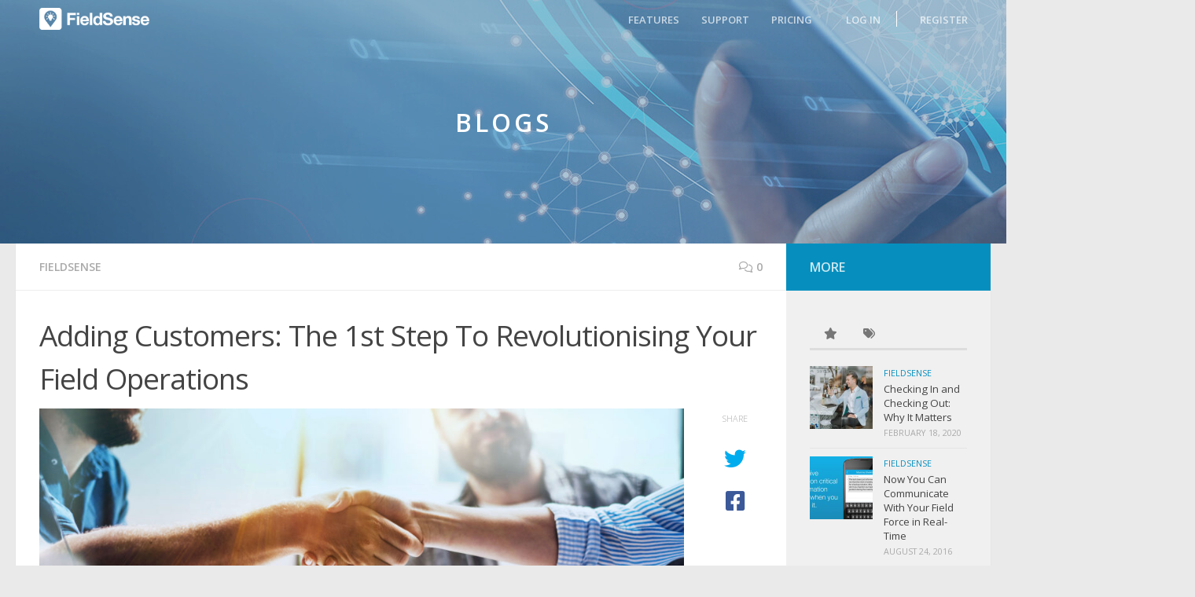

--- FILE ---
content_type: text/html; charset=UTF-8
request_url: https://www.fieldsense.in/blog/adding-customers-the-1st-step-to-revolutionising-your-field-operations/
body_size: 19613
content:
<!DOCTYPE html>
<html class="no-js" lang="en-US">
<head>
  <meta charset="UTF-8">
  <meta name="viewport" content="width=device-width, initial-scale=1.0">
  <link rel="icon" type="image/png" sizes="32x32" href="https://www.fieldsense.in/img/favicon.png" alt="Favicon icon" />
  <link rel="profile" href="https://gmpg.org/xfn/11" />
  <link rel="pingback" href="https://blog.fieldsense.in/xmlrpc.php">
<!-- Google Tag Manager -->
  <script>
    (function (w, d, s, l, i) {
      w[l] = w[l] || [];
      w[l].push({
        'gtm.start': new Date().getTime(),
        event: 'gtm.js',
      });
      var f = d.getElementsByTagName(s)[0],
        j = d.createElement(s),
        dl = l != 'dataLayer' ? '&l=' + l : '';
      j.async = true;
      j.src = 'https://www.googletagmanager.com/gtm.js?id=' + i + dl;
      f.parentNode.insertBefore(j, f);
    })(window, document, 'script', 'dataLayer', 'GTM-TQRKLBQ');
  </script>
  <!-- End Google Tag Manager -->
  <meta name='robots' content='index, follow, max-image-preview:large, max-snippet:-1, max-video-preview:-1' />
<script>document.documentElement.className = document.documentElement.className.replace("no-js","js");</script>

	<!-- This site is optimized with the Yoast SEO plugin v23.4 - https://yoast.com/wordpress/plugins/seo/ -->
	<title>Adding Customers: The 1st Step To Revolutionising Your Field Operations</title>
	<meta name="description" content="Discover how adding customers can transform your field operations. Learn strategies to enhance efficiency and drive growth in your business today." />
	<link rel="canonical" href="https://www.fieldsense.in/blog/adding-customers-the-1st-step-to-revolutionising-your-field-operations/" />
	<meta property="og:locale" content="en_US" />
	<meta property="og:type" content="article" />
	<meta property="og:title" content="Adding Customers: The 1st Step To Revolutionising Your Field Operations" />
	<meta property="og:description" content="Discover how adding customers can transform your field operations. Learn strategies to enhance efficiency and drive growth in your business today." />
	<meta property="og:url" content="https://www.fieldsense.in/blog/adding-customers-the-1st-step-to-revolutionising-your-field-operations/" />
	<meta property="og:site_name" content="FieldSense | Blogs" />
	<meta property="article:published_time" content="2020-03-20T05:48:22+00:00" />
	<meta property="article:modified_time" content="2024-09-18T06:22:25+00:00" />
	<meta property="og:image" content="https://blog.fieldsense.in/wp-content/uploads/Blog-Image-1-1.jpg" />
	<meta property="og:image:width" content="2291" />
	<meta property="og:image:height" content="1042" />
	<meta property="og:image:type" content="image/jpeg" />
	<meta name="author" content="admin" />
	<meta name="twitter:card" content="summary_large_image" />
	<meta name="twitter:label1" content="Written by" />
	<meta name="twitter:data1" content="admin" />
	<meta name="twitter:label2" content="Est. reading time" />
	<meta name="twitter:data2" content="3 minutes" />
	<script type="application/ld+json" class="yoast-schema-graph">{"@context":"https://schema.org","@graph":[{"@type":"Article","@id":"https://www.fieldsense.in/blog/adding-customers-the-1st-step-to-revolutionising-your-field-operations/#article","isPartOf":{"@id":"https://www.fieldsense.in/blog/adding-customers-the-1st-step-to-revolutionising-your-field-operations/"},"author":{"name":"admin","@id":"https://www.fieldsense.in/blog/#/schema/person/25032b2fd59c45604fb1041ddca9ef68"},"headline":"Adding Customers: The 1st Step To Revolutionising Your Field Operations","datePublished":"2020-03-20T05:48:22+00:00","dateModified":"2024-09-18T06:22:25+00:00","mainEntityOfPage":{"@id":"https://www.fieldsense.in/blog/adding-customers-the-1st-step-to-revolutionising-your-field-operations/"},"wordCount":372,"commentCount":0,"publisher":{"@id":"https://www.fieldsense.in/blog/#organization"},"image":{"@id":"https://www.fieldsense.in/blog/adding-customers-the-1st-step-to-revolutionising-your-field-operations/#primaryimage"},"thumbnailUrl":"https://blog.fieldsense.in/wp-content/uploads/Blog-Image-1-1.jpg","articleSection":["FieldSense"],"inLanguage":"en-US","potentialAction":[{"@type":"CommentAction","name":"Comment","target":["https://www.fieldsense.in/blog/adding-customers-the-1st-step-to-revolutionising-your-field-operations/#respond"]}]},{"@type":"WebPage","@id":"https://www.fieldsense.in/blog/adding-customers-the-1st-step-to-revolutionising-your-field-operations/","url":"https://www.fieldsense.in/blog/adding-customers-the-1st-step-to-revolutionising-your-field-operations/","name":"Adding Customers: The 1st Step To Revolutionising Your Field Operations","isPartOf":{"@id":"https://www.fieldsense.in/blog/#website"},"primaryImageOfPage":{"@id":"https://www.fieldsense.in/blog/adding-customers-the-1st-step-to-revolutionising-your-field-operations/#primaryimage"},"image":{"@id":"https://www.fieldsense.in/blog/adding-customers-the-1st-step-to-revolutionising-your-field-operations/#primaryimage"},"thumbnailUrl":"https://blog.fieldsense.in/wp-content/uploads/Blog-Image-1-1.jpg","datePublished":"2020-03-20T05:48:22+00:00","dateModified":"2024-09-18T06:22:25+00:00","description":"Discover how adding customers can transform your field operations. Learn strategies to enhance efficiency and drive growth in your business today.","breadcrumb":{"@id":"https://www.fieldsense.in/blog/adding-customers-the-1st-step-to-revolutionising-your-field-operations/#breadcrumb"},"inLanguage":"en-US","potentialAction":[{"@type":"ReadAction","target":["https://www.fieldsense.in/blog/adding-customers-the-1st-step-to-revolutionising-your-field-operations/"]}]},{"@type":"ImageObject","inLanguage":"en-US","@id":"https://www.fieldsense.in/blog/adding-customers-the-1st-step-to-revolutionising-your-field-operations/#primaryimage","url":"https://blog.fieldsense.in/wp-content/uploads/Blog-Image-1-1.jpg","contentUrl":"https://blog.fieldsense.in/wp-content/uploads/Blog-Image-1-1.jpg","width":2291,"height":1042},{"@type":"BreadcrumbList","@id":"https://www.fieldsense.in/blog/adding-customers-the-1st-step-to-revolutionising-your-field-operations/#breadcrumb","itemListElement":[{"@type":"ListItem","position":1,"name":"Home","item":"https://www.fieldsense.in/blog/"},{"@type":"ListItem","position":2,"name":"Adding Customers: The 1st Step To Revolutionising Your Field Operations"}]},{"@type":"WebSite","@id":"https://www.fieldsense.in/blog/#website","url":"https://www.fieldsense.in/blog/","name":"FieldSense | Blogs","description":"","publisher":{"@id":"https://www.fieldsense.in/blog/#organization"},"potentialAction":[{"@type":"SearchAction","target":{"@type":"EntryPoint","urlTemplate":"https://www.fieldsense.in/blog/?s={search_term_string}"},"query-input":{"@type":"PropertyValueSpecification","valueRequired":true,"valueName":"search_term_string"}}],"inLanguage":"en-US"},{"@type":"Organization","@id":"https://www.fieldsense.in/blog/#organization","name":"FieldSense | Blogs","url":"https://www.fieldsense.in/blog/","logo":{"@type":"ImageObject","inLanguage":"en-US","@id":"https://www.fieldsense.in/blog/#/schema/logo/image/","url":"https://blog.fieldsense.in/wp-content/uploads/logo.png","contentUrl":"https://blog.fieldsense.in/wp-content/uploads/logo.png","width":200,"height":40,"caption":"FieldSense | Blogs"},"image":{"@id":"https://www.fieldsense.in/blog/#/schema/logo/image/"}},{"@type":"Person","@id":"https://www.fieldsense.in/blog/#/schema/person/25032b2fd59c45604fb1041ddca9ef68","name":"admin","image":{"@type":"ImageObject","inLanguage":"en-US","@id":"https://www.fieldsense.in/blog/#/schema/person/image/","url":"https://secure.gravatar.com/avatar/d421700ecaf5fa9e2446f7cbc5627708?s=96&d=mm&r=g","contentUrl":"https://secure.gravatar.com/avatar/d421700ecaf5fa9e2446f7cbc5627708?s=96&d=mm&r=g","caption":"admin"},"url":"https://www.fieldsense.in/blog/author/admin/"}]}</script>
	<!-- / Yoast SEO plugin. -->


<link rel='dns-prefetch' href='//use.fontawesome.com' />
<link rel="alternate" type="application/rss+xml" title="FieldSense | Blogs &raquo; Feed" href="https://www.fieldsense.in/blog/feed/" />
<link rel="alternate" type="application/rss+xml" title="FieldSense | Blogs &raquo; Comments Feed" href="https://www.fieldsense.in/blog/comments/feed/" />
<link id="hu-user-gfont" href="//fonts.googleapis.com/css?family=Open+Sans:400,400italic,300italic,300,600&subset=latin,latin-ext" rel="stylesheet" type="text/css"><link rel="alternate" type="application/rss+xml" title="FieldSense | Blogs &raquo; Adding Customers: The 1st Step To Revolutionising Your Field Operations Comments Feed" href="https://www.fieldsense.in/blog/adding-customers-the-1st-step-to-revolutionising-your-field-operations/feed/" />
<script>
window._wpemojiSettings = {"baseUrl":"https:\/\/s.w.org\/images\/core\/emoji\/15.0.3\/72x72\/","ext":".png","svgUrl":"https:\/\/s.w.org\/images\/core\/emoji\/15.0.3\/svg\/","svgExt":".svg","source":{"concatemoji":"https:\/\/blog.fieldsense.in\/wp-includes\/js\/wp-emoji-release.min.js?ver=6.6.2"}};
/*! This file is auto-generated */
!function(i,n){var o,s,e;function c(e){try{var t={supportTests:e,timestamp:(new Date).valueOf()};sessionStorage.setItem(o,JSON.stringify(t))}catch(e){}}function p(e,t,n){e.clearRect(0,0,e.canvas.width,e.canvas.height),e.fillText(t,0,0);var t=new Uint32Array(e.getImageData(0,0,e.canvas.width,e.canvas.height).data),r=(e.clearRect(0,0,e.canvas.width,e.canvas.height),e.fillText(n,0,0),new Uint32Array(e.getImageData(0,0,e.canvas.width,e.canvas.height).data));return t.every(function(e,t){return e===r[t]})}function u(e,t,n){switch(t){case"flag":return n(e,"\ud83c\udff3\ufe0f\u200d\u26a7\ufe0f","\ud83c\udff3\ufe0f\u200b\u26a7\ufe0f")?!1:!n(e,"\ud83c\uddfa\ud83c\uddf3","\ud83c\uddfa\u200b\ud83c\uddf3")&&!n(e,"\ud83c\udff4\udb40\udc67\udb40\udc62\udb40\udc65\udb40\udc6e\udb40\udc67\udb40\udc7f","\ud83c\udff4\u200b\udb40\udc67\u200b\udb40\udc62\u200b\udb40\udc65\u200b\udb40\udc6e\u200b\udb40\udc67\u200b\udb40\udc7f");case"emoji":return!n(e,"\ud83d\udc26\u200d\u2b1b","\ud83d\udc26\u200b\u2b1b")}return!1}function f(e,t,n){var r="undefined"!=typeof WorkerGlobalScope&&self instanceof WorkerGlobalScope?new OffscreenCanvas(300,150):i.createElement("canvas"),a=r.getContext("2d",{willReadFrequently:!0}),o=(a.textBaseline="top",a.font="600 32px Arial",{});return e.forEach(function(e){o[e]=t(a,e,n)}),o}function t(e){var t=i.createElement("script");t.src=e,t.defer=!0,i.head.appendChild(t)}"undefined"!=typeof Promise&&(o="wpEmojiSettingsSupports",s=["flag","emoji"],n.supports={everything:!0,everythingExceptFlag:!0},e=new Promise(function(e){i.addEventListener("DOMContentLoaded",e,{once:!0})}),new Promise(function(t){var n=function(){try{var e=JSON.parse(sessionStorage.getItem(o));if("object"==typeof e&&"number"==typeof e.timestamp&&(new Date).valueOf()<e.timestamp+604800&&"object"==typeof e.supportTests)return e.supportTests}catch(e){}return null}();if(!n){if("undefined"!=typeof Worker&&"undefined"!=typeof OffscreenCanvas&&"undefined"!=typeof URL&&URL.createObjectURL&&"undefined"!=typeof Blob)try{var e="postMessage("+f.toString()+"("+[JSON.stringify(s),u.toString(),p.toString()].join(",")+"));",r=new Blob([e],{type:"text/javascript"}),a=new Worker(URL.createObjectURL(r),{name:"wpTestEmojiSupports"});return void(a.onmessage=function(e){c(n=e.data),a.terminate(),t(n)})}catch(e){}c(n=f(s,u,p))}t(n)}).then(function(e){for(var t in e)n.supports[t]=e[t],n.supports.everything=n.supports.everything&&n.supports[t],"flag"!==t&&(n.supports.everythingExceptFlag=n.supports.everythingExceptFlag&&n.supports[t]);n.supports.everythingExceptFlag=n.supports.everythingExceptFlag&&!n.supports.flag,n.DOMReady=!1,n.readyCallback=function(){n.DOMReady=!0}}).then(function(){return e}).then(function(){var e;n.supports.everything||(n.readyCallback(),(e=n.source||{}).concatemoji?t(e.concatemoji):e.wpemoji&&e.twemoji&&(t(e.twemoji),t(e.wpemoji)))}))}((window,document),window._wpemojiSettings);
</script>
<style id='wp-emoji-styles-inline-css'>

	img.wp-smiley, img.emoji {
		display: inline !important;
		border: none !important;
		box-shadow: none !important;
		height: 1em !important;
		width: 1em !important;
		margin: 0 0.07em !important;
		vertical-align: -0.1em !important;
		background: none !important;
		padding: 0 !important;
	}
</style>
<link rel='stylesheet' id='wp-block-library-css' href='https://blog.fieldsense.in/wp-includes/css/dist/block-library/style.min.css?ver=6.6.2' media='all' />
<style id='classic-theme-styles-inline-css'>
/*! This file is auto-generated */
.wp-block-button__link{color:#fff;background-color:#32373c;border-radius:9999px;box-shadow:none;text-decoration:none;padding:calc(.667em + 2px) calc(1.333em + 2px);font-size:1.125em}.wp-block-file__button{background:#32373c;color:#fff;text-decoration:none}
</style>
<style id='global-styles-inline-css'>
:root{--wp--preset--aspect-ratio--square: 1;--wp--preset--aspect-ratio--4-3: 4/3;--wp--preset--aspect-ratio--3-4: 3/4;--wp--preset--aspect-ratio--3-2: 3/2;--wp--preset--aspect-ratio--2-3: 2/3;--wp--preset--aspect-ratio--16-9: 16/9;--wp--preset--aspect-ratio--9-16: 9/16;--wp--preset--color--black: #000000;--wp--preset--color--cyan-bluish-gray: #abb8c3;--wp--preset--color--white: #ffffff;--wp--preset--color--pale-pink: #f78da7;--wp--preset--color--vivid-red: #cf2e2e;--wp--preset--color--luminous-vivid-orange: #ff6900;--wp--preset--color--luminous-vivid-amber: #fcb900;--wp--preset--color--light-green-cyan: #7bdcb5;--wp--preset--color--vivid-green-cyan: #00d084;--wp--preset--color--pale-cyan-blue: #8ed1fc;--wp--preset--color--vivid-cyan-blue: #0693e3;--wp--preset--color--vivid-purple: #9b51e0;--wp--preset--gradient--vivid-cyan-blue-to-vivid-purple: linear-gradient(135deg,rgba(6,147,227,1) 0%,rgb(155,81,224) 100%);--wp--preset--gradient--light-green-cyan-to-vivid-green-cyan: linear-gradient(135deg,rgb(122,220,180) 0%,rgb(0,208,130) 100%);--wp--preset--gradient--luminous-vivid-amber-to-luminous-vivid-orange: linear-gradient(135deg,rgba(252,185,0,1) 0%,rgba(255,105,0,1) 100%);--wp--preset--gradient--luminous-vivid-orange-to-vivid-red: linear-gradient(135deg,rgba(255,105,0,1) 0%,rgb(207,46,46) 100%);--wp--preset--gradient--very-light-gray-to-cyan-bluish-gray: linear-gradient(135deg,rgb(238,238,238) 0%,rgb(169,184,195) 100%);--wp--preset--gradient--cool-to-warm-spectrum: linear-gradient(135deg,rgb(74,234,220) 0%,rgb(151,120,209) 20%,rgb(207,42,186) 40%,rgb(238,44,130) 60%,rgb(251,105,98) 80%,rgb(254,248,76) 100%);--wp--preset--gradient--blush-light-purple: linear-gradient(135deg,rgb(255,206,236) 0%,rgb(152,150,240) 100%);--wp--preset--gradient--blush-bordeaux: linear-gradient(135deg,rgb(254,205,165) 0%,rgb(254,45,45) 50%,rgb(107,0,62) 100%);--wp--preset--gradient--luminous-dusk: linear-gradient(135deg,rgb(255,203,112) 0%,rgb(199,81,192) 50%,rgb(65,88,208) 100%);--wp--preset--gradient--pale-ocean: linear-gradient(135deg,rgb(255,245,203) 0%,rgb(182,227,212) 50%,rgb(51,167,181) 100%);--wp--preset--gradient--electric-grass: linear-gradient(135deg,rgb(202,248,128) 0%,rgb(113,206,126) 100%);--wp--preset--gradient--midnight: linear-gradient(135deg,rgb(2,3,129) 0%,rgb(40,116,252) 100%);--wp--preset--font-size--small: 13px;--wp--preset--font-size--medium: 20px;--wp--preset--font-size--large: 36px;--wp--preset--font-size--x-large: 42px;--wp--preset--spacing--20: 0.44rem;--wp--preset--spacing--30: 0.67rem;--wp--preset--spacing--40: 1rem;--wp--preset--spacing--50: 1.5rem;--wp--preset--spacing--60: 2.25rem;--wp--preset--spacing--70: 3.38rem;--wp--preset--spacing--80: 5.06rem;--wp--preset--shadow--natural: 6px 6px 9px rgba(0, 0, 0, 0.2);--wp--preset--shadow--deep: 12px 12px 50px rgba(0, 0, 0, 0.4);--wp--preset--shadow--sharp: 6px 6px 0px rgba(0, 0, 0, 0.2);--wp--preset--shadow--outlined: 6px 6px 0px -3px rgba(255, 255, 255, 1), 6px 6px rgba(0, 0, 0, 1);--wp--preset--shadow--crisp: 6px 6px 0px rgba(0, 0, 0, 1);}:where(.is-layout-flex){gap: 0.5em;}:where(.is-layout-grid){gap: 0.5em;}body .is-layout-flex{display: flex;}.is-layout-flex{flex-wrap: wrap;align-items: center;}.is-layout-flex > :is(*, div){margin: 0;}body .is-layout-grid{display: grid;}.is-layout-grid > :is(*, div){margin: 0;}:where(.wp-block-columns.is-layout-flex){gap: 2em;}:where(.wp-block-columns.is-layout-grid){gap: 2em;}:where(.wp-block-post-template.is-layout-flex){gap: 1.25em;}:where(.wp-block-post-template.is-layout-grid){gap: 1.25em;}.has-black-color{color: var(--wp--preset--color--black) !important;}.has-cyan-bluish-gray-color{color: var(--wp--preset--color--cyan-bluish-gray) !important;}.has-white-color{color: var(--wp--preset--color--white) !important;}.has-pale-pink-color{color: var(--wp--preset--color--pale-pink) !important;}.has-vivid-red-color{color: var(--wp--preset--color--vivid-red) !important;}.has-luminous-vivid-orange-color{color: var(--wp--preset--color--luminous-vivid-orange) !important;}.has-luminous-vivid-amber-color{color: var(--wp--preset--color--luminous-vivid-amber) !important;}.has-light-green-cyan-color{color: var(--wp--preset--color--light-green-cyan) !important;}.has-vivid-green-cyan-color{color: var(--wp--preset--color--vivid-green-cyan) !important;}.has-pale-cyan-blue-color{color: var(--wp--preset--color--pale-cyan-blue) !important;}.has-vivid-cyan-blue-color{color: var(--wp--preset--color--vivid-cyan-blue) !important;}.has-vivid-purple-color{color: var(--wp--preset--color--vivid-purple) !important;}.has-black-background-color{background-color: var(--wp--preset--color--black) !important;}.has-cyan-bluish-gray-background-color{background-color: var(--wp--preset--color--cyan-bluish-gray) !important;}.has-white-background-color{background-color: var(--wp--preset--color--white) !important;}.has-pale-pink-background-color{background-color: var(--wp--preset--color--pale-pink) !important;}.has-vivid-red-background-color{background-color: var(--wp--preset--color--vivid-red) !important;}.has-luminous-vivid-orange-background-color{background-color: var(--wp--preset--color--luminous-vivid-orange) !important;}.has-luminous-vivid-amber-background-color{background-color: var(--wp--preset--color--luminous-vivid-amber) !important;}.has-light-green-cyan-background-color{background-color: var(--wp--preset--color--light-green-cyan) !important;}.has-vivid-green-cyan-background-color{background-color: var(--wp--preset--color--vivid-green-cyan) !important;}.has-pale-cyan-blue-background-color{background-color: var(--wp--preset--color--pale-cyan-blue) !important;}.has-vivid-cyan-blue-background-color{background-color: var(--wp--preset--color--vivid-cyan-blue) !important;}.has-vivid-purple-background-color{background-color: var(--wp--preset--color--vivid-purple) !important;}.has-black-border-color{border-color: var(--wp--preset--color--black) !important;}.has-cyan-bluish-gray-border-color{border-color: var(--wp--preset--color--cyan-bluish-gray) !important;}.has-white-border-color{border-color: var(--wp--preset--color--white) !important;}.has-pale-pink-border-color{border-color: var(--wp--preset--color--pale-pink) !important;}.has-vivid-red-border-color{border-color: var(--wp--preset--color--vivid-red) !important;}.has-luminous-vivid-orange-border-color{border-color: var(--wp--preset--color--luminous-vivid-orange) !important;}.has-luminous-vivid-amber-border-color{border-color: var(--wp--preset--color--luminous-vivid-amber) !important;}.has-light-green-cyan-border-color{border-color: var(--wp--preset--color--light-green-cyan) !important;}.has-vivid-green-cyan-border-color{border-color: var(--wp--preset--color--vivid-green-cyan) !important;}.has-pale-cyan-blue-border-color{border-color: var(--wp--preset--color--pale-cyan-blue) !important;}.has-vivid-cyan-blue-border-color{border-color: var(--wp--preset--color--vivid-cyan-blue) !important;}.has-vivid-purple-border-color{border-color: var(--wp--preset--color--vivid-purple) !important;}.has-vivid-cyan-blue-to-vivid-purple-gradient-background{background: var(--wp--preset--gradient--vivid-cyan-blue-to-vivid-purple) !important;}.has-light-green-cyan-to-vivid-green-cyan-gradient-background{background: var(--wp--preset--gradient--light-green-cyan-to-vivid-green-cyan) !important;}.has-luminous-vivid-amber-to-luminous-vivid-orange-gradient-background{background: var(--wp--preset--gradient--luminous-vivid-amber-to-luminous-vivid-orange) !important;}.has-luminous-vivid-orange-to-vivid-red-gradient-background{background: var(--wp--preset--gradient--luminous-vivid-orange-to-vivid-red) !important;}.has-very-light-gray-to-cyan-bluish-gray-gradient-background{background: var(--wp--preset--gradient--very-light-gray-to-cyan-bluish-gray) !important;}.has-cool-to-warm-spectrum-gradient-background{background: var(--wp--preset--gradient--cool-to-warm-spectrum) !important;}.has-blush-light-purple-gradient-background{background: var(--wp--preset--gradient--blush-light-purple) !important;}.has-blush-bordeaux-gradient-background{background: var(--wp--preset--gradient--blush-bordeaux) !important;}.has-luminous-dusk-gradient-background{background: var(--wp--preset--gradient--luminous-dusk) !important;}.has-pale-ocean-gradient-background{background: var(--wp--preset--gradient--pale-ocean) !important;}.has-electric-grass-gradient-background{background: var(--wp--preset--gradient--electric-grass) !important;}.has-midnight-gradient-background{background: var(--wp--preset--gradient--midnight) !important;}.has-small-font-size{font-size: var(--wp--preset--font-size--small) !important;}.has-medium-font-size{font-size: var(--wp--preset--font-size--medium) !important;}.has-large-font-size{font-size: var(--wp--preset--font-size--large) !important;}.has-x-large-font-size{font-size: var(--wp--preset--font-size--x-large) !important;}
:where(.wp-block-post-template.is-layout-flex){gap: 1.25em;}:where(.wp-block-post-template.is-layout-grid){gap: 1.25em;}
:where(.wp-block-columns.is-layout-flex){gap: 2em;}:where(.wp-block-columns.is-layout-grid){gap: 2em;}
:root :where(.wp-block-pullquote){font-size: 1.5em;line-height: 1.6;}
</style>
<link rel='stylesheet' id='hueman-main-style-css' href='https://blog.fieldsense.in/wp-content/themes/hueman/assets/front/css/main.min.css?ver=3.7.24' media='all' />
<style id='hueman-main-style-inline-css'>
body { font-family:'Open Sans', Arial, sans-serif;font-size:0.88rem }@media only screen and (min-width: 720px) {
        .nav > li { font-size:0.88rem; }
      }::selection { background-color: #068fbe; }
::-moz-selection { background-color: #068fbe; }a,a>span.hu-external::after,.themeform label .required,#flexslider-featured .flex-direction-nav .flex-next:hover,#flexslider-featured .flex-direction-nav .flex-prev:hover,.post-hover:hover .post-title a,.post-title a:hover,.sidebar.s1 .post-nav li a:hover i,.content .post-nav li a:hover i,.post-related a:hover,.sidebar.s1 .widget_rss ul li a,#footer .widget_rss ul li a,.sidebar.s1 .widget_calendar a,#footer .widget_calendar a,.sidebar.s1 .alx-tab .tab-item-category a,.sidebar.s1 .alx-posts .post-item-category a,.sidebar.s1 .alx-tab li:hover .tab-item-title a,.sidebar.s1 .alx-tab li:hover .tab-item-comment a,.sidebar.s1 .alx-posts li:hover .post-item-title a,#footer .alx-tab .tab-item-category a,#footer .alx-posts .post-item-category a,#footer .alx-tab li:hover .tab-item-title a,#footer .alx-tab li:hover .tab-item-comment a,#footer .alx-posts li:hover .post-item-title a,.comment-tabs li.active a,.comment-awaiting-moderation,.child-menu a:hover,.child-menu .current_page_item > a,.wp-pagenavi a{ color: #068fbe; }input[type="submit"],.themeform button[type="submit"],.sidebar.s1 .sidebar-top,.sidebar.s1 .sidebar-toggle,#flexslider-featured .flex-control-nav li a.flex-active,.post-tags a:hover,.sidebar.s1 .widget_calendar caption,#footer .widget_calendar caption,.author-bio .bio-avatar:after,.commentlist li.bypostauthor > .comment-body:after,.commentlist li.comment-author-admin > .comment-body:after{ background-color: #068fbe; }.post-format .format-container { border-color: #068fbe; }.sidebar.s1 .alx-tabs-nav li.active a,#footer .alx-tabs-nav li.active a,.comment-tabs li.active a,.wp-pagenavi a:hover,.wp-pagenavi a:active,.wp-pagenavi span.current{ border-bottom-color: #068fbe!important; }.sidebar.s2 .post-nav li a:hover i,
.sidebar.s2 .widget_rss ul li a,
.sidebar.s2 .widget_calendar a,
.sidebar.s2 .alx-tab .tab-item-category a,
.sidebar.s2 .alx-posts .post-item-category a,
.sidebar.s2 .alx-tab li:hover .tab-item-title a,
.sidebar.s2 .alx-tab li:hover .tab-item-comment a,
.sidebar.s2 .alx-posts li:hover .post-item-title a { color: #068fbe; }
.sidebar.s2 .sidebar-top,.sidebar.s2 .sidebar-toggle,.post-comments,.jp-play-bar,.jp-volume-bar-value,.sidebar.s2 .widget_calendar caption{ background-color: #068fbe; }.sidebar.s2 .alx-tabs-nav li.active a { border-bottom-color: #068fbe; }
.post-comments::before { border-right-color: #068fbe; }
      .search-expand,
              #nav-topbar.nav-container { background-color: #222222}@media only screen and (min-width: 720px) {
                #nav-topbar .nav ul { background-color: #222222; }
              }.is-scrolled #header .nav-container.desktop-sticky,
              .is-scrolled #header .search-expand { background-color: #222222; background-color: rgba(34,34,34,0.90) }.is-scrolled .topbar-transparent #nav-topbar.desktop-sticky .nav ul { background-color: #222222; background-color: rgba(34,34,34,0.95) }#header { background-color: #14b1e7; }
@media only screen and (min-width: 720px) {
  #nav-header .nav ul { background-color: #14b1e7; }
}
        #header #nav-mobile { background-color: #33363b; }.is-scrolled #header #nav-mobile { background-color: #33363b; background-color: rgba(51,54,59,0.90) }#nav-header.nav-container, #main-header-search .search-expand { background-color: #33333b; }
@media only screen and (min-width: 720px) {
  #nav-header .nav ul { background-color: #33333b; }
}
        body { background-color: #eaeaea; }
</style>
<link rel='stylesheet' id='hueman-font-awesome-css' href='https://blog.fieldsense.in/wp-content/themes/hueman/assets/front/css/font-awesome.min.css?ver=3.7.24' media='all' />
<link rel='stylesheet' id='font-awesome-official-css' href='https://use.fontawesome.com/releases/v6.4.0/css/all.css' media='all' integrity="sha384-iw3OoTErCYJJB9mCa8LNS2hbsQ7M3C0EpIsO/H5+EGAkPGc6rk+V8i04oW/K5xq0" crossorigin="anonymous" />
<link rel='stylesheet' id='font-awesome-official-v4shim-css' href='https://use.fontawesome.com/releases/v6.4.0/css/v4-shims.css' media='all' integrity="sha384-TjXU13dTMPo+5ZlOUI1IGXvpmajjoetPqbUJqTx+uZ1bGwylKHNEItuVe/mg/H6l" crossorigin="anonymous" />
<script src="https://blog.fieldsense.in/wp-includes/js/jquery/jquery.min.js?ver=3.7.1" id="jquery-core-js"></script>
<script src="https://blog.fieldsense.in/wp-includes/js/jquery/jquery-migrate.min.js?ver=3.4.1" id="jquery-migrate-js"></script>
<link rel="https://api.w.org/" href="https://www.fieldsense.in/blog/wp-json/" /><link rel="alternate" title="JSON" type="application/json" href="https://www.fieldsense.in/blog/wp-json/wp/v2/posts/492" /><link rel="EditURI" type="application/rsd+xml" title="RSD" href="https://blog.fieldsense.in/xmlrpc.php?rsd" />
<link rel='shortlink' href='https://www.fieldsense.in/blog/?p=492' />
<link rel="alternate" title="oEmbed (JSON)" type="application/json+oembed" href="https://www.fieldsense.in/blog/wp-json/oembed/1.0/embed?url=https%3A%2F%2Fwww.fieldsense.in%2Fblog%2Fadding-customers-the-1st-step-to-revolutionising-your-field-operations%2F" />
<link rel="alternate" title="oEmbed (XML)" type="text/xml+oembed" href="https://www.fieldsense.in/blog/wp-json/oembed/1.0/embed?url=https%3A%2F%2Fwww.fieldsense.in%2Fblog%2Fadding-customers-the-1st-step-to-revolutionising-your-field-operations%2F&#038;format=xml" />
<script type="text/javascript">var ajaxurl = "https://blog.fieldsense.in/wp-admin/admin-ajax.php";</script><meta name="cdp-version" content="1.4.3" /><!-- Global site tag (gtag.js) - Google Analytics -->
<script async src="https://www.googletagmanager.com/gtag/js?id=UA-351706-15"></script>
<script>
  window.dataLayer = window.dataLayer || [];
  function gtag(){dataLayer.push(arguments);}
  gtag('js', new Date());

  gtag('config', 'UA-351706-15');
</script>
  <meta name="keywords" content="Learn more about how to make your business grow faster and keep up-to-date with our newest news, important messages, and special events.">    <link rel="preload" as="font" type="font/woff2" href="https://blog.fieldsense.in/wp-content/themes/hueman/assets/front/webfonts/fa-brands-400.woff2?v=5.15.2" crossorigin="anonymous"/>
    <link rel="preload" as="font" type="font/woff2" href="https://blog.fieldsense.in/wp-content/themes/hueman/assets/front/webfonts/fa-regular-400.woff2?v=5.15.2" crossorigin="anonymous"/>
    <link rel="preload" as="font" type="font/woff2" href="https://blog.fieldsense.in/wp-content/themes/hueman/assets/front/webfonts/fa-solid-900.woff2?v=5.15.2" crossorigin="anonymous"/>
  <!--[if lt IE 9]>
<script src="https://blog.fieldsense.in/wp-content/themes/hueman/assets/front/js/ie/html5shiv-printshiv.min.js"></script>
<script src="https://blog.fieldsense.in/wp-content/themes/hueman/assets/front/js/ie/selectivizr.js"></script>
<![endif]-->
<style>.recentcomments a{display:inline !important;padding:0 !important;margin:0 !important;}</style>  
 <!-- Google Tag Manager (noscript) -->
  <noscript><iframe src="https://www.googletagmanager.com/ns.html?id=GTM-TQRKLBQ" height="0" width="0"
      style="display: none; visibility: hidden"></iframe></noscript>
  <!-- End Google Tag Manager (noscript) -->
</head>

<body class="post-template-default single single-post postid-492 single-format-standard wp-custom-logo wp-embed-responsive col-3cm full-width topbar-enabled header-desktop-sticky header-mobile-sticky hueman-3-7-24 chrome">
<div id="wrapper">
  <a class="screen-reader-text skip-link" href="#content">Skip to content</a>
  
  <header id="header" class="main-menu-mobile-on one-mobile-menu main_menu header-ads-desktop  topbar-transparent no-header-img">
        <nav class="nav-container group mobile-menu mobile-sticky " id="nav-mobile" data-menu-id="header-1">
  <div class="mobile-title-logo-in-header"><p class="site-title">                  <a class="custom-logo-link" href="https://www.fieldsense.in/blog/" rel="home" title="FieldSense | Blogs | Home page"><img src="https://blog.fieldsense.in/wp-content/uploads/logo.png" alt="FieldSense | Blogs" width="200" height="40"/></a>                </p></div>
        
                    <!-- <div class="ham__navbar-toggler collapsed" aria-expanded="false">
          <div class="ham__navbar-span-wrapper">
            <span class="ham-toggler-menu__span"></span>
          </div>
        </div> -->
        <button class="ham__navbar-toggler-two collapsed" title="Menu" aria-expanded="false">
          <span class="ham__navbar-span-wrapper">
            <span class="line line-1"></span>
            <span class="line line-2"></span>
            <span class="line line-3"></span>
          </span>
        </button>
            
      <div class="nav-text"></div>
      <div class="nav-wrap container">
                  <ul class="nav container-inner group mobile-search">
                            <li>
                  <form role="search" method="get" class="search-form" action="https://www.fieldsense.in/blog/">
				<label>
					<span class="screen-reader-text">Search for:</span>
					<input type="search" class="search-field" placeholder="Search &hellip;" value="" name="s" />
				</label>
				<input type="submit" class="search-submit" value="Search" />
			</form>                </li>
                      </ul>
                <ul id="menu-blogs" class="nav container-inner group"><li id="menu-item-4908" class="menu-item menu-item-type-custom menu-item-object-custom menu-item-4908"><a href="https://www.fieldsense.in/features.html">FEATURES</a></li>
<li id="menu-item-4909" class="menu-item menu-item-type-custom menu-item-object-custom menu-item-4909"><a href="https://www.fieldsense.in/support.html">SUPPORT</a></li>
<li id="menu-item-4910" class="menu-item menu-item-type-custom menu-item-object-custom menu-item-4910"><a href="https://www.fieldsense.in/pricing.html">PRICING</a></li>
<li id="menu-item-4911" class="menu-item menu-item-type-custom menu-item-object-custom menu-item-4911"><a href="https://web.fieldsense.in/">LOG IN</a></li>
<li id="menu-item-4912" class="menu-item menu-item-type-custom menu-item-object-custom menu-item-4912"><a href="https://www.fieldsense.in/registration/Signup.html">REGISTER</a></li>
</ul>      </div>
</nav><!--/#nav-topbar-->  
        <nav class="nav-container group desktop-menu desktop-sticky " id="nav-topbar" data-menu-id="header-2">
    <div class="nav-text"></div>
  <div class="topbar-toggle-down">
    <i class="fas fa-angle-double-down" aria-hidden="true" data-toggle="down" title="Expand menu"></i>
    <i class="fas fa-angle-double-up" aria-hidden="true" data-toggle="up" title="Collapse menu"></i>
  </div>
  <div class="nav-wrap container">
    <ul class="nav container-inner group"><li ><a href="https://www.fieldsense.in/blog/">Home</a></li><li class="page_item page-item-43"><a href="https://www.fieldsense.in/blog/about/">About</a></li><li class="page_item page-item-39"><a href="https://www.fieldsense.in/blog/cart/">Cart</a></li><li class="page_item page-item-40"><a href="https://www.fieldsense.in/blog/checkout/">Checkout</a></li><li class="page_item page-item-4899"><a href="https://www.fieldsense.in/blog/contact-us/">Contact Us</a></li><li class="page_item page-item-227"><a href="https://www.fieldsense.in/blog/feedback/">Feedback</a></li><li class="page_item page-item-4387"><a href="https://www.fieldsense.in/blog/home/">Home</a></li><li class="page_item page-item-41"><a href="https://www.fieldsense.in/blog/my-account/">My account</a></li><li class="page_item page-item-2"><a href="https://www.fieldsense.in/blog/sample-page/">Sample Page</a></li><li class="page_item page-item-38"><a href="https://www.fieldsense.in/blog/store/">Store</a></li></ul>  </div>
      <div id="topbar-header-search" class="container">
      <div class="container-inner">
        <button class="toggle-search"><i class="fas fa-search"></i></button>
        <div class="search-expand">
          <div class="search-expand-inner"><form role="search" method="get" class="search-form" action="https://www.fieldsense.in/blog/">
				<label>
					<span class="screen-reader-text">Search for:</span>
					<input type="search" class="search-field" placeholder="Search &hellip;" value="" name="s" />
				</label>
				<input type="submit" class="search-submit" value="Search" />
			</form></div>
        </div>
      </div><!--/.container-inner-->
    </div><!--/.container-->
  
</nav><!--/#nav-topbar-->  
  <div class="container group">
        <div class="container-inner">

                    <div class="group hu-pad central-header-zone">
                  <div class="logo-tagline-group">
                      <p class="site-title">                  <a class="custom-logo-link" href="https://www.fieldsense.in/blog/" rel="home" title="FieldSense | Blogs | Home page"><img src="https://blog.fieldsense.in/wp-content/uploads/logo.png" alt="FieldSense | Blogs" width="200" height="40"/></a>                </p>                                                <p class="site-description"></p>
                                        </div>

                                </div>
      
                <nav class="nav-container group desktop-menu " id="nav-header" data-menu-id="header-3">
    <div class="nav-text"><!-- put your mobile menu text here --></div>

  <div class="nav-wrap container">
        <ul id="menu-blogs-1" class="nav container-inner group"><li class="menu-item menu-item-type-custom menu-item-object-custom menu-item-4908"><a href="https://www.fieldsense.in/features.html">FEATURES</a></li>
<li class="menu-item menu-item-type-custom menu-item-object-custom menu-item-4909"><a href="https://www.fieldsense.in/support.html">SUPPORT</a></li>
<li class="menu-item menu-item-type-custom menu-item-object-custom menu-item-4910"><a href="https://www.fieldsense.in/pricing.html">PRICING</a></li>
<li class="menu-item menu-item-type-custom menu-item-object-custom menu-item-4911"><a href="https://web.fieldsense.in/">LOG IN</a></li>
<li class="menu-item menu-item-type-custom menu-item-object-custom menu-item-4912"><a href="https://www.fieldsense.in/registration/Signup.html">REGISTER</a></li>
</ul>  </div>
</nav><!--/#nav-header-->      
    </div><!--/.container-inner-->
      </div><!--/.container-->

</header><!--/#header-->
  
  <div class="container" id="page">
    <div class="container-inner">
            <div class="main">
        <div class="main-inner group">
          
              <main class="content" id="content">
              <div class="page-title hu-pad group">
          	    		<ul class="meta-single group">
    			<li class="category"><a href="https://www.fieldsense.in/blog/category/httpfieldsense-in/" rel="category tag">FieldSense</a></li>
    			    			<li class="comments"><a href="https://www.fieldsense.in/blog/adding-customers-the-1st-step-to-revolutionising-your-field-operations/#respond"><i class="far fa-comments"></i>0</a></li>
    			    		</ul>
            
    </div><!--/.page-title-->
          <div class="hu-pad group">
              <article class="post-492 post type-post status-publish format-standard has-post-thumbnail hentry category-httpfieldsense-in">
    <div class="post-inner group">

      <h1 class="post-title entry-title">Adding Customers: The 1st Step To Revolutionising Your Field Operations</h1>
  <p class="post-byline">
       by     <span class="vcard author">
       <span class="fn"><a href="https://www.fieldsense.in/blog/author/admin/" title="Posts by admin" rel="author">admin</a></span>
     </span>
     &middot;
                            
                                Published <time class="published" datetime="2020-03-20T05:48:22+00:00">March 20, 2020</time>
                &middot; Updated <time class="updated" datetime="2024-09-18T06:22:25+00:00">September 18, 2024</time>
                      </p>

                                
      <div class="clear"></div>

      <div class="entry themeform share">
        <div class="entry-inner">
          
<figure class="wp-block-image"><img  fetchpriority="high" decoding="async" width="1024" height="466" class="wp-image-493"  src="[data-uri]" data-src="https://blog.fieldsense.in/wp-content/uploads/Blog-Image--1024x466.jpg"  alt="" data-srcset="https://blog.fieldsense.in/wp-content/uploads/Blog-Image--1024x466.jpg 1024w, https://blog.fieldsense.in/wp-content/uploads/Blog-Image--300x136.jpg 300w, https://blog.fieldsense.in/wp-content/uploads/Blog-Image--768x349.jpg 768w" data-sizes="(max-width: 1024px) 100vw, 1024px" /></figure>



<p>Adding customers is one part of the quick start process that triggers when you first log into your newly created <a href="https://www.fieldsense.in/">FieldSense</a> account, and while it seems like it’s easy to gloss over or, ‘Put it in later’, it’s your first step to unlocking a whole new level of depth and oversight into your field and sales operations. In this article, I’m going to cover the “why” and the “how”.</p>



<h3 class="wp-block-heading" id="docs-internal-guid-88f5eddd-7fff-e935-2bc8-7eba55b38f19">Why adding customers is definitely NOT A WASTE OF YOUR TIME </h3>



<p>Every manager loves to see insights about how their team or company is performing and for such insights to be generated, there has to be some data from which such insights can be drawn! Adding customers is one such, crucial, vital step. Imagine knowing who your recently added customers are in real-time, or which sales visits are the most expensive or even whether your sales team is over-visiting a particular client! All this starts by simply adding customers.</p>



<h3 class="wp-block-heading" id="docs-internal-guid-f16ee389-7fff-cbda-f714-c07a6ba420e7">Life is all about the flows</h3>



<figure class="wp-block-image"><img  decoding="async" width="1024" height="580" class="wp-image-494"  src="[data-uri]" data-src="https://blog.fieldsense.in/wp-content/uploads/How-Adding-Customers-Helps-Flow-1024x580.png"  alt="" data-srcset="https://blog.fieldsense.in/wp-content/uploads/How-Adding-Customers-Helps-Flow-1024x580.png 1024w, https://blog.fieldsense.in/wp-content/uploads/How-Adding-Customers-Helps-Flow-300x170.png 300w, https://blog.fieldsense.in/wp-content/uploads/How-Adding-Customers-Helps-Flow-768x435.png 768w" data-sizes="(max-width: 1024px) 100vw, 1024px" /></figure>



<p>The green box marks the start of the process while the red box marks the end. The upper flows explain the benefits to a manager while the lower flows highlight the benefits a user gains by using <a href="https://www.fieldsense.in/">FieldSense</a>. </p>



<p>While the diagram is self explanatory, it is important to see that it all starts with adding customers!</p>



<h3 class="wp-block-heading">Don’t miss out!</h3>



<p>Now that you know how it works, it just doesn’t make sense to skip on adding customers to your database right? As the popular saying goes, ‘The product of zero is zero’, so zero customers means zero benefits! I would say that you should go and try it right now! Try adding a few customers to your database and see how it’ll unlock the entire flow in the diagram above and, by extension, make your entire sales process more efficient and insightful. However, if the task still seems too daunting, our support team would love to completely set it up for you (for a price of course, we have to earn some sort of livelihood too right? ). You could <a href="https://www.fieldsense.in/contact-us.html">contact us</a> to get a quotation and we’ll get to work right away.</p>
          <nav class="pagination group">
                      </nav><!--/.pagination-->
        </div>

        <div class="sharrre-container no-counter">
	<span>Share</span>
  	   <div id="twitter" data-url="https://www.fieldsense.in/blog/adding-customers-the-1st-step-to-revolutionising-your-field-operations/" data-text="Adding Customers: The 1st Step To Revolutionising Your Field Operations" data-title="Tweet"><a class="box" href="#"><div class="count" href="#"><i class="fas fa-plus"></i></div><div class="share"><i class="fab fa-twitter"></i></div></a></div>
    	   <div id="facebook" data-url="https://www.fieldsense.in/blog/adding-customers-the-1st-step-to-revolutionising-your-field-operations/" data-text="Adding Customers: The 1st Step To Revolutionising Your Field Operations" data-title="Like"></div>
      </div><!--/.sharrre-container-->
<style type="text/css"></style>
<script type="text/javascript">
  	// Sharrre
  	jQuery( function($) {
      //<temporary>
      $('head').append( $( '<style>', { id : 'hide-sharre-count', type : 'text/css', html:'.sharrre-container.no-counter .box .count {display:none;}' } ) );
      //</temporary>
                		$('#twitter').sharrre({
        			share: {
        				twitter: true
        			},
        			template: '<a class="box" href="#"><div class="count"><i class="fa fa-plus"></i></div><div class="share"><i class="fab fa-twitter"></i></div></a>',
        			enableHover: false,
        			enableTracking: true,
        			buttons: { twitter: {via: ''}},
        			click: function(api, options){
        				api.simulateClick();
        				api.openPopup('twitter');
        			}
        		});
            		            $('#facebook').sharrre({
        			share: {
        				facebook: true
        			},
        			template: '<a class="box" href="#"><div class="count"><i class="fa fa-plus"></i></div><div class="share"><i class="fab fa-facebook-square"></i></div></a>',
        			enableHover: false,
        			enableTracking: true,
              buttons:{layout: 'box_count'},
        			click: function(api, options){
        				api.simulateClick();
        				api.openPopup('facebook');
        			}
        		});
                        
    		
    			// Scrollable sharrre bar, contributed by Erik Frye. Awesome!
    			var $_shareContainer = $(".sharrre-container"),
    			    $_header         = $('#header'),
    			    $_postEntry      = $('.entry'),
        			$window          = $(window),
        			startSharePosition = $_shareContainer.offset(),//object
        			contentBottom    = $_postEntry.offset().top + $_postEntry.outerHeight(),
        			topOfTemplate    = $_header.offset().top,
              topSpacing       = _setTopSpacing();

          //triggered on scroll
    			shareScroll = function(){
      				var scrollTop     = $window.scrollTop() + topOfTemplate,
      				    stopLocation  = contentBottom - ($_shareContainer.outerHeight() + topSpacing);

              $_shareContainer.css({position : 'fixed'});

      				if( scrollTop > stopLocation ){
      					  $_shareContainer.css( { position:'relative' } );
                  $_shareContainer.offset(
                      {
                        top: contentBottom - $_shareContainer.outerHeight(),
                        left: startSharePosition.left,
                      }
                  );
      				}
      				else if (scrollTop >= $_postEntry.offset().top - topSpacing){
      					 $_shareContainer.css( { position:'fixed',top: '100px' } );
                 $_shareContainer.offset(
                      {
                        //top: scrollTop + topSpacing,
                        left: startSharePosition.left,
                      }
                  );
      				} else if (scrollTop < startSharePosition.top + ( topSpacing - 1 ) ) {
      					 $_shareContainer.css( { position:'relative' } );
                 $_shareContainer.offset(
                      {
                        top: $_postEntry.offset().top,
                        left:startSharePosition.left,
                      }
                  );
      				}
    			},

          //triggered on resize
    			shareMove = function() {
      				startSharePosition = $_shareContainer.offset();
      				contentBottom = $_postEntry.offset().top + $_postEntry.outerHeight();
      				topOfTemplate = $_header.offset().top;
      				_setTopSpacing();
    			};

    			/* As new images load the page content body gets longer. The bottom of the content area needs to be adjusted in case images are still loading. */
    			setTimeout( function() {
    				  contentBottom = $_postEntry.offset().top + $_postEntry.outerHeight();
    			}, 2000);

          function _setTopSpacing(){
              var distanceFromTop  = 20;

              if( $window.width() > 1024 ) {
                topSpacing = distanceFromTop + $('.nav-wrap').outerHeight();
              } else {
                topSpacing = distanceFromTop;
              }
              return topSpacing;
          }

          //setup event listeners
          $window.on('scroll', _.throttle( function() {
              if ( $window.width() > 719 ) {
                  shareScroll();
              } else {
                  $_shareContainer.css({
                      top:'',
                      left:'',
                      position:''
                  })
              }
          }, 50 ) );
          $window.on('resize', _.debounce( function() {
              if ( $window.width() > 719 ) {
                  shareMove();
              } else {
                  $_shareContainer.css({
                      top:'',
                      left:'',
                      position:''
                  })
              }
          }, 50 ) );
    		
  	});
</script>
        <div class="clear"></div>
      </div><!--/.entry-->

    </div><!--/.post-inner-->
  </article><!--/.post-->

<div class="clear"></div>





<h4 class="heading">
	<i class="far fa-hand-point-right"></i>You may also like...</h4>

<ul class="related-posts group">
  		<li class="related post-hover">
		<article class="post-538 post type-post status-publish format-standard has-post-thumbnail hentry category-httpfieldsense-in">

			<div class="post-thumbnail">
				<a href="https://www.fieldsense.in/blog/thinking-out-loud-fieldsense-expenses-to-tally/" class="hu-rel-post-thumb">
					<img  width="520" height="245"  src="[data-uri]" data-src="https://blog.fieldsense.in/wp-content/uploads/puzzle-3223941_1920-2-520x245.jpg"  class="attachment-thumb-medium size-thumb-medium wp-post-image" alt="" decoding="async" loading="lazy" />																			</a>
									<a class="post-comments" href="https://www.fieldsense.in/blog/thinking-out-loud-fieldsense-expenses-to-tally/#respond"><i class="far fa-comments"></i>0</a>
							</div><!--/.post-thumbnail-->

			<div class="related-inner">

				<h4 class="post-title entry-title">
					<a href="https://www.fieldsense.in/blog/thinking-out-loud-fieldsense-expenses-to-tally/" rel="bookmark">Thinking Out Loud: FieldSense Expenses to Tally…</a>
				</h4><!--/.post-title-->

				<div class="post-meta group">
					<p class="post-date">
  <time class="published updated" datetime="2021-11-27 11:40:12">November 27, 2021</time>
</p>

  <p class="post-byline" style="display:none">&nbsp;by    <span class="vcard author">
      <span class="fn"><a href="https://www.fieldsense.in/blog/author/admin/" title="Posts by admin" rel="author">admin</a></span>
    </span> &middot; Published <span class="published">November 27, 2021</span>
     &middot; Last modified <span class="updated">September 20, 2024</span>  </p>
				</div><!--/.post-meta-->

			</div><!--/.related-inner-->

		</article>
	</li><!--/.related-->
		<li class="related post-hover">
		<article class="post-5301 post type-post status-publish format-standard has-post-thumbnail hentry category-httpfieldsense-in">

			<div class="post-thumbnail">
				<a href="https://www.fieldsense.in/blog/simplifying-expense-management-with-fieldsense/" class="hu-rel-post-thumb">
					<img  width="520" height="245"  src="[data-uri]" data-src="https://blog.fieldsense.in/wp-content/uploads/Simplifying-Expense-1-520x245.png"  class="attachment-thumb-medium size-thumb-medium wp-post-image" alt="" decoding="async" loading="lazy" />																			</a>
									<a class="post-comments" href="https://www.fieldsense.in/blog/simplifying-expense-management-with-fieldsense/#respond"><i class="far fa-comments"></i>0</a>
							</div><!--/.post-thumbnail-->

			<div class="related-inner">

				<h4 class="post-title entry-title">
					<a href="https://www.fieldsense.in/blog/simplifying-expense-management-with-fieldsense/" rel="bookmark">Simplifying Expense Management with FieldSense</a>
				</h4><!--/.post-title-->

				<div class="post-meta group">
					<p class="post-date">
  <time class="published updated" datetime="2025-10-27 04:51:22">October 27, 2025</time>
</p>

  <p class="post-byline" style="display:none">&nbsp;by    <span class="vcard author">
      <span class="fn"><a href="https://www.fieldsense.in/blog/author/admin/" title="Posts by admin" rel="author">admin</a></span>
    </span> &middot; Published <span class="published">October 27, 2025</span>
     &middot; Last modified <span class="updated">January 13, 2026</span>  </p>
				</div><!--/.post-meta-->

			</div><!--/.related-inner-->

		</article>
	</li><!--/.related-->
		<li class="related post-hover">
		<article class="post-479 post type-post status-publish format-standard has-post-thumbnail hentry category-httpfieldsense-in">

			<div class="post-thumbnail">
				<a href="https://www.fieldsense.in/blog/help-i-need-to-charge-my-phone/" class="hu-rel-post-thumb">
					<img  width="520" height="245"  src="[data-uri]" data-src="https://blog.fieldsense.in/wp-content/uploads/Android-Disable-Doze-Certain-Apps-Featured-670x335-520x245.jpg"  class="attachment-thumb-medium size-thumb-medium wp-post-image" alt="" decoding="async" loading="lazy" />																			</a>
									<a class="post-comments" href="https://www.fieldsense.in/blog/help-i-need-to-charge-my-phone/#respond"><i class="far fa-comments"></i>0</a>
							</div><!--/.post-thumbnail-->

			<div class="related-inner">

				<h4 class="post-title entry-title">
					<a href="https://www.fieldsense.in/blog/help-i-need-to-charge-my-phone/" rel="bookmark">Help! I need to charge my phone!</a>
				</h4><!--/.post-title-->

				<div class="post-meta group">
					<p class="post-date">
  <time class="published updated" datetime="2019-12-26 09:04:11">December 26, 2019</time>
</p>

  <p class="post-byline" style="display:none">&nbsp;by    <span class="vcard author">
      <span class="fn"><a href="https://www.fieldsense.in/blog/author/admin/" title="Posts by admin" rel="author">admin</a></span>
    </span> &middot; Published <span class="published">December 26, 2019</span>
     &middot; Last modified <span class="updated">September 18, 2024</span>  </p>
				</div><!--/.post-meta-->

			</div><!--/.related-inner-->

		</article>
	</li><!--/.related-->
		  
</ul><!--/.post-related-->



<section id="comments" class="themeform">

	
					<!-- comments open, no comments -->
		
	
		<div id="respond" class="comment-respond">
		<h3 id="reply-title" class="comment-reply-title">Leave a Reply</h3><form action="https://blog.fieldsense.in/wp-comments-post.php" method="post" id="commentform" class="comment-form"><p class="comment-notes"><span id="email-notes">Your email address will not be published.</span> <span class="required-field-message">Required fields are marked <span class="required">*</span></span></p><p class="comment-form-comment"><label for="comment">Comment <span class="required">*</span></label> <textarea id="comment" name="comment" cols="45" rows="8" maxlength="65525" required="required"></textarea></p><p class="comment-form-author"><label for="author">Name <span class="required">*</span></label> <input id="author" name="author" type="text" value="" size="30" maxlength="245" autocomplete="name" required="required" /></p>
<p class="comment-form-email"><label for="email">Email <span class="required">*</span></label> <input id="email" name="email" type="text" value="" size="30" maxlength="100" aria-describedby="email-notes" autocomplete="email" required="required" /></p>
<p class="comment-form-url"><label for="url">Website</label> <input id="url" name="url" type="text" value="" size="30" maxlength="200" autocomplete="url" /></p>
<p class="comment-form-cookies-consent"><input id="wp-comment-cookies-consent" name="wp-comment-cookies-consent" type="checkbox" value="yes" /> <label for="wp-comment-cookies-consent">Save my name, email, and website in this browser for the next time I comment.</label></p>
<p class="form-submit"><input name="submit" type="submit" id="submit" class="submit" value="Post Comment" /> <input type='hidden' name='comment_post_ID' value='492' id='comment_post_ID' />
<input type='hidden' name='comment_parent' id='comment_parent' value='0' />
</p><p style="display: none;"><input type="hidden" id="akismet_comment_nonce" name="akismet_comment_nonce" value="129720c929" /></p><p style="display: none !important;"><label>&#916;<textarea name="ak_hp_textarea" cols="45" rows="8" maxlength="100"></textarea></label><input type="hidden" id="ak_js_1" name="ak_js" value="138"/><script>document.getElementById( "ak_js_1" ).setAttribute( "value", ( new Date() ).getTime() );</script></p></form>	</div><!-- #respond -->
	<p class="akismet_comment_form_privacy_notice">This site uses Akismet to reduce spam. <a href="https://akismet.com/privacy/" target="_blank" rel="nofollow noopener">Learn how your comment data is processed</a>.</p>
</section><!--/#comments-->          </div><!--/.hu-pad-->
            </main><!--/.content-->
          

	<div class="sidebar s1 collapsed" data-position="left" data-layout="col-3cm" data-sb-id="s1" style="display:none;">

		<button class="sidebar-toggle" title="Expand Sidebar"><i class="fas sidebar-toggle-arrows"></i></button>

		<div class="sidebar-content">

			           			<div class="sidebar-top group">
                        <p>Follow:</p>                    <ul class="social-links"><li><a rel="nofollow noopener noreferrer" class="social-tooltip"  title="Follow us on Facebook" aria-label="Follow us on Facebook" href="https://www.facebook.com/fieldsenseapp" target="_blank"  style="color:rgba(255,255,255,0.7)"><i class="fab fa-facebook"></i></a></li><li><a rel="nofollow noopener noreferrer" class="social-tooltip"  title="Follow us on Twitter" aria-label="Follow us on Twitter" href="https://twitter.com/qlc_fieldsense" target="_blank"  style="color:rgba(255,255,255,0.7)"><i class="fab fa-twitter"></i></a></li><li><a rel="nofollow noopener noreferrer" class="social-tooltip"  title="Follow us on Linkedin" aria-label="Follow us on Linkedin" href="https://www.linkedin.com/company/qlc" target="_blank"  style="color:rgba(255,255,255,0.7)"><i class="fab fa-linkedin"></i></a></li></ul>  			</div>
			
				<ul class="post-nav group">
				<li class="next"><strong>Next story&nbsp;</strong><a href="https://www.fieldsense.in/blog/drop-a-pin-its-just-that-simple/" rel="next"><i class="fas fa-chevron-right"></i><span>Drop a Pin, It’s Just That Simple</span></a></li>
		
				<li class="previous"><strong>Previous story&nbsp;</strong><a href="https://www.fieldsense.in/blog/checking-in-and-checking-out/" rel="prev"><i class="fas fa-chevron-left"></i><span>Checking In and Checking Out: Why It Matters</span></a></li>
			</ul>

			
			<div id="search-2" class="widget widget_search"><form role="search" method="get" class="search-form" action="https://www.fieldsense.in/blog/">
				<label>
					<span class="screen-reader-text">Search for:</span>
					<input type="search" class="search-field" placeholder="Search &hellip;" value="" name="s" />
				</label>
				<input type="submit" class="search-submit" value="Search" />
			</form></div>
		<div id="recent-posts-2" class="widget widget_recent_entries">
		<h3 class="widget-title">Recent Posts</h3>
		<ul>
											<li>
					<a href="https://www.fieldsense.in/blog/modern-ways-to-track-field-workforce-attendance/">Beyond Punch Cards: Modern Ways to Track Field Workforce Attendance (and Why It Matters)</a>
											<span class="post-date">December 11, 2025</span>
									</li>
											<li>
					<a href="https://www.fieldsense.in/blog/simplifying-expense-management-with-fieldsense/">Simplifying Expense Management with FieldSense</a>
											<span class="post-date">October 27, 2025</span>
									</li>
											<li>
					<a href="https://www.fieldsense.in/blog/the-fieldsense-update-your-battery-will-appreciate/">The FieldSense Update Your Battery Will Appreciate</a>
											<span class="post-date">September 26, 2025</span>
									</li>
											<li>
					<a href="https://www.fieldsense.in/blog/running-btl-campaigns-around-the-clock-a-practical-guide/">Running BTL Campaigns Around the Clock: A Practical Guide</a>
											<span class="post-date">September 25, 2025</span>
									</li>
											<li>
					<a href="https://www.fieldsense.in/blog/reduce-travel-costs-boost-field-productivity-agri-brands/">Reduce Travel Costs &#038; Boost Field Productivity A Guide for Agri-Input Brands</a>
											<span class="post-date">May 23, 2025</span>
									</li>
					</ul>

		</div><div id="recent-comments-2" class="widget widget_recent_comments"><h3 class="widget-title">Recent Comments</h3><ul id="recentcomments"><li class="recentcomments"><span class="comment-author-link">admin</span> on <a href="https://www.fieldsense.in/blog/?p=233/#comment-992">Facility to record other types of activity from on-field</a></li><li class="recentcomments"><span class="comment-author-link"><a href="http://www.michaelflooringusa.com" class="url" rel="ugc external nofollow">Balan</a></span> on <a href="https://www.fieldsense.in/blog/?p=233/#comment-133">Facility to record other types of activity from on-field</a></li><li class="recentcomments"><span class="comment-author-link">Joel Davis</span> on <a href="https://www.fieldsense.in/blog/checking-in-and-checking-out/#comment-8">Checking In and Checking Out: Why It Matters</a></li><li class="recentcomments"><span class="comment-author-link">Khyati Roy</span> on <a href="https://www.fieldsense.in/blog/checking-in-and-checking-out/#comment-7">Checking In and Checking Out: Why It Matters</a></li></ul></div><div id="archives-2" class="widget widget_archive"><h3 class="widget-title">Archives</h3>
			<ul>
					<li><a href='https://www.fieldsense.in/blog/2025/12/'>December 2025</a></li>
	<li><a href='https://www.fieldsense.in/blog/2025/10/'>October 2025</a></li>
	<li><a href='https://www.fieldsense.in/blog/2025/09/'>September 2025</a></li>
	<li><a href='https://www.fieldsense.in/blog/2025/05/'>May 2025</a></li>
	<li><a href='https://www.fieldsense.in/blog/2025/03/'>March 2025</a></li>
	<li><a href='https://www.fieldsense.in/blog/2024/12/'>December 2024</a></li>
	<li><a href='https://www.fieldsense.in/blog/2024/11/'>November 2024</a></li>
	<li><a href='https://www.fieldsense.in/blog/2024/10/'>October 2024</a></li>
	<li><a href='https://www.fieldsense.in/blog/2023/04/'>April 2023</a></li>
	<li><a href='https://www.fieldsense.in/blog/2022/02/'>February 2022</a></li>
	<li><a href='https://www.fieldsense.in/blog/2022/01/'>January 2022</a></li>
	<li><a href='https://www.fieldsense.in/blog/2021/12/'>December 2021</a></li>
	<li><a href='https://www.fieldsense.in/blog/2021/11/'>November 2021</a></li>
	<li><a href='https://www.fieldsense.in/blog/2020/06/'>June 2020</a></li>
	<li><a href='https://www.fieldsense.in/blog/2020/05/'>May 2020</a></li>
	<li><a href='https://www.fieldsense.in/blog/2020/04/'>April 2020</a></li>
	<li><a href='https://www.fieldsense.in/blog/2020/03/'>March 2020</a></li>
	<li><a href='https://www.fieldsense.in/blog/2020/02/'>February 2020</a></li>
	<li><a href='https://www.fieldsense.in/blog/2019/12/'>December 2019</a></li>
	<li><a href='https://www.fieldsense.in/blog/2019/11/'>November 2019</a></li>
	<li><a href='https://www.fieldsense.in/blog/2019/09/'>September 2019</a></li>
	<li><a href='https://www.fieldsense.in/blog/2019/08/'>August 2019</a></li>
	<li><a href='https://www.fieldsense.in/blog/2019/07/'>July 2019</a></li>
	<li><a href='https://www.fieldsense.in/blog/2019/06/'>June 2019</a></li>
	<li><a href='https://www.fieldsense.in/blog/2018/01/'>January 2018</a></li>
	<li><a href='https://www.fieldsense.in/blog/2017/12/'>December 2017</a></li>
	<li><a href='https://www.fieldsense.in/blog/2017/09/'>September 2017</a></li>
	<li><a href='https://www.fieldsense.in/blog/2017/06/'>June 2017</a></li>
	<li><a href='https://www.fieldsense.in/blog/2017/03/'>March 2017</a></li>
	<li><a href='https://www.fieldsense.in/blog/2017/01/'>January 2017</a></li>
	<li><a href='https://www.fieldsense.in/blog/2016/10/'>October 2016</a></li>
	<li><a href='https://www.fieldsense.in/blog/2016/08/'>August 2016</a></li>
			</ul>

			</div><div id="categories-2" class="widget widget_categories"><h3 class="widget-title">Categories</h3>
			<ul>
					<li class="cat-item cat-item-2"><a href="https://www.fieldsense.in/blog/category/httpfieldsense-in/">FieldSense</a>
</li>
			</ul>

			</div>
		</div><!--/.sidebar-content-->

	</div><!--/.sidebar-->

	<div class="sidebar s2 collapsed" data-position="right" data-layout="col-3cm" data-sb-id="s2">

	<button class="sidebar-toggle" title="Expand Sidebar"><i class="fas sidebar-toggle-arrows"></i></button>

	<div class="sidebar-content">

		  		<div class="sidebar-top group">
        <p>More</p>  		</div>
		
		
		<div id="alxtabs-3" class="widget widget_hu_tabs">
<h3 class="widget-title"></h3><ul class="alx-tabs-nav group tab-count-4"><li class="alx-tab tab-recent"><a href="#tab-recent-3" title="Recent Posts"><i class="far fa-clock"></i><span>Recent Posts</span></a></li><li class="alx-tab tab-popular"><a href="#tab-popular-3" title="Popular Posts"><i class="fas fa-star"></i><span>Popular Posts</span></a></li><li class="alx-tab tab-comments"><a href="#tab-comments-3" title="Recent Comments"><i class="far fa-comments"></i><span>Recent Comments</span></a></li><li class="alx-tab tab-tags"><a href="#tab-tags-3" title="Tags"><i class="fas fa-tags"></i><span>Tags</span></a></li></ul>
	<div class="alx-tabs-container">


		
			
			<ul id="tab-recent-3" class="alx-tab group thumbs-enabled">
        								<li>

										<div class="tab-item-thumbnail">
						<a href="https://www.fieldsense.in/blog/modern-ways-to-track-field-workforce-attendance/">
							<img  width="80" height="80"  src="[data-uri]" data-src="https://blog.fieldsense.in/wp-content/uploads/BeyondPunchCards-80x80.png"  class="attachment-thumb-small size-thumb-small wp-post-image" alt="" decoding="async" loading="lazy" />																											</a>
					</div>
					
					<div class="tab-item-inner group">
						<p class="tab-item-category"><a href="https://www.fieldsense.in/blog/category/httpfieldsense-in/" rel="category tag">FieldSense</a></p>						<p class="tab-item-title"><a href="https://www.fieldsense.in/blog/modern-ways-to-track-field-workforce-attendance/" rel="bookmark">Beyond Punch Cards: Modern Ways to Track Field Workforce Attendance (and Why It Matters)</a></p>
						<p class="tab-item-date">December 11, 2025</p>					</div>

				</li>
								<li>

										<div class="tab-item-thumbnail">
						<a href="https://www.fieldsense.in/blog/simplifying-expense-management-with-fieldsense/">
							<img  width="80" height="80"  src="[data-uri]" data-src="https://blog.fieldsense.in/wp-content/uploads/Simplifying-Expense-1-80x80.png"  class="attachment-thumb-small size-thumb-small wp-post-image" alt="" decoding="async" loading="lazy" />																											</a>
					</div>
					
					<div class="tab-item-inner group">
						<p class="tab-item-category"><a href="https://www.fieldsense.in/blog/category/httpfieldsense-in/" rel="category tag">FieldSense</a></p>						<p class="tab-item-title"><a href="https://www.fieldsense.in/blog/simplifying-expense-management-with-fieldsense/" rel="bookmark">Simplifying Expense Management with FieldSense</a></p>
						<p class="tab-item-date">October 27, 2025</p>					</div>

				</li>
								<li>

										<div class="tab-item-thumbnail">
						<a href="https://www.fieldsense.in/blog/the-fieldsense-update-your-battery-will-appreciate/">
							<img  width="80" height="80"  src="[data-uri]" data-src="https://blog.fieldsense.in/wp-content/uploads/Battery-Optimization1-80x80.png"  class="attachment-thumb-small size-thumb-small wp-post-image" alt="" decoding="async" loading="lazy" />																											</a>
					</div>
					
					<div class="tab-item-inner group">
						<p class="tab-item-category"><a href="https://www.fieldsense.in/blog/category/httpfieldsense-in/" rel="category tag">FieldSense</a></p>						<p class="tab-item-title"><a href="https://www.fieldsense.in/blog/the-fieldsense-update-your-battery-will-appreciate/" rel="bookmark">The FieldSense Update Your Battery Will Appreciate</a></p>
						<p class="tab-item-date">September 26, 2025</p>					</div>

				</li>
								<li>

										<div class="tab-item-thumbnail">
						<a href="https://www.fieldsense.in/blog/running-btl-campaigns-around-the-clock-a-practical-guide/">
							<img  width="80" height="80"  src="[data-uri]" data-src="https://blog.fieldsense.in/wp-content/uploads/sark-green1-80x80.png"  class="attachment-thumb-small size-thumb-small wp-post-image" alt="" decoding="async" loading="lazy" />																											</a>
					</div>
					
					<div class="tab-item-inner group">
						<p class="tab-item-category"><a href="https://www.fieldsense.in/blog/category/httpfieldsense-in/" rel="category tag">FieldSense</a></p>						<p class="tab-item-title"><a href="https://www.fieldsense.in/blog/running-btl-campaigns-around-the-clock-a-practical-guide/" rel="bookmark">Running BTL Campaigns Around the Clock: A Practical Guide</a></p>
						<p class="tab-item-date">September 25, 2025</p>					</div>

				</li>
								<li>

										<div class="tab-item-thumbnail">
						<a href="https://www.fieldsense.in/blog/reduce-travel-costs-boost-field-productivity-agri-brands/">
							<img  width="80" height="80"  src="[data-uri]" data-src="https://blog.fieldsense.in/wp-content/uploads/FS-Reduce-Travel-Costs-80x80.png"  class="attachment-thumb-small size-thumb-small wp-post-image" alt="" decoding="async" loading="lazy" />																											</a>
					</div>
					
					<div class="tab-item-inner group">
						<p class="tab-item-category"><a href="https://www.fieldsense.in/blog/category/httpfieldsense-in/" rel="category tag">FieldSense</a></p>						<p class="tab-item-title"><a href="https://www.fieldsense.in/blog/reduce-travel-costs-boost-field-productivity-agri-brands/" rel="bookmark">Reduce Travel Costs &#038; Boost Field Productivity A Guide for Agri-Input Brands</a></p>
						<p class="tab-item-date">May 23, 2025</p>					</div>

				</li>
								        			</ul><!--/.alx-tab-->

		

		
						<ul id="tab-popular-3" class="alx-tab group thumbs-enabled">
        								<li>

										<div class="tab-item-thumbnail">
						<a href="https://www.fieldsense.in/blog/checking-in-and-checking-out/">
							<img  width="80" height="80"  src="[data-uri]" data-src="https://blog.fieldsense.in/wp-content/uploads/austin-distel-2vCqH34PqWs-unsplash-160x160.jpg"  class="attachment-thumb-small size-thumb-small wp-post-image" alt="" decoding="async" loading="lazy" />																											</a>
					</div>
					
					<div class="tab-item-inner group">
						<p class="tab-item-category"><a href="https://www.fieldsense.in/blog/category/httpfieldsense-in/" rel="category tag">FieldSense</a></p>						<p class="tab-item-title"><a href="https://www.fieldsense.in/blog/checking-in-and-checking-out/" rel="bookmark">Checking In and Checking Out: Why It Matters</a></p>
						<p class="tab-item-date">February 18, 2020</p>					</div>

				</li>
								<li>

										<div class="tab-item-thumbnail">
						<a href="https://www.fieldsense.in/blog/now-you-can-communicate-with-your-field-force-in-real-time/">
							<img  width="80" height="80"  src="[data-uri]" data-src="https://blog.fieldsense.in/wp-content/uploads/Real-time-Communication-Edit-160x160.jpg"  class="attachment-thumb-small size-thumb-small wp-post-image" alt="" decoding="async" loading="lazy" />																											</a>
					</div>
					
					<div class="tab-item-inner group">
						<p class="tab-item-category"><a href="https://www.fieldsense.in/blog/category/httpfieldsense-in/" rel="category tag">FieldSense</a></p>						<p class="tab-item-title"><a href="https://www.fieldsense.in/blog/now-you-can-communicate-with-your-field-force-in-real-time/" rel="bookmark">Now You Can Communicate With Your Field Force in Real-Time</a></p>
						<p class="tab-item-date">August 24, 2016</p>					</div>

				</li>
								<li>

										<div class="tab-item-thumbnail">
						<a href="https://www.fieldsense.in/blog/social-identities-why-do-they-matter/">
							<img  width="80" height="80"  src="[data-uri]" data-src="https://blog.fieldsense.in/wp-content/uploads/Social-Identities.png"  class="attachment-thumb-small size-thumb-small wp-post-image" alt="" decoding="async" loading="lazy" />																											</a>
					</div>
					
					<div class="tab-item-inner group">
						<p class="tab-item-category"><a href="https://www.fieldsense.in/blog/category/httpfieldsense-in/" rel="category tag">FieldSense</a></p>						<p class="tab-item-title"><a href="https://www.fieldsense.in/blog/social-identities-why-do-they-matter/" rel="bookmark">Social Identities – Why Do They Matter?</a></p>
						<p class="tab-item-date">October 23, 2016</p>					</div>

				</li>
								<li>

										<div class="tab-item-thumbnail">
						<a href="https://www.fieldsense.in/blog/is-your-field-force-really-on-top-of-all-client-developments/">
							<img  width="80" height="80"  src="[data-uri]" data-src="https://blog.fieldsense.in/wp-content/uploads/Field-Force-3.jpg"  class="attachment-thumb-small size-thumb-small wp-post-image" alt="" decoding="async" loading="lazy" />																											</a>
					</div>
					
					<div class="tab-item-inner group">
						<p class="tab-item-category"><a href="https://www.fieldsense.in/blog/category/httpfieldsense-in/" rel="category tag">FieldSense</a></p>						<p class="tab-item-title"><a href="https://www.fieldsense.in/blog/is-your-field-force-really-on-top-of-all-client-developments/" rel="bookmark">Is Your Field Force Really on Top of All Client Developments?</a></p>
						<p class="tab-item-date">January 30, 2017</p>					</div>

				</li>
								<li>

										<div class="tab-item-thumbnail">
						<a href="https://www.fieldsense.in/blog/modern-ways-to-track-field-workforce-attendance/">
							<img  width="80" height="80"  src="[data-uri]" data-src="https://blog.fieldsense.in/wp-content/uploads/BeyondPunchCards-80x80.png"  class="attachment-thumb-small size-thumb-small wp-post-image" alt="" decoding="async" loading="lazy" />																											</a>
					</div>
					
					<div class="tab-item-inner group">
						<p class="tab-item-category"><a href="https://www.fieldsense.in/blog/category/httpfieldsense-in/" rel="category tag">FieldSense</a></p>						<p class="tab-item-title"><a href="https://www.fieldsense.in/blog/modern-ways-to-track-field-workforce-attendance/" rel="bookmark">Beyond Punch Cards: Modern Ways to Track Field Workforce Attendance (and Why It Matters)</a></p>
						<p class="tab-item-date">December 11, 2025</p>					</div>

				</li>
								        			</ul><!--/.alx-tab-->

		

		
			
			<ul id="tab-comments-3" class="alx-tab group avatars-enabled">
								<li>

												<div class="tab-item-avatar">
							<a href="https://www.fieldsense.in/blog/?p=233/#comment-992">
								<img alt='' src='https://secure.gravatar.com/avatar/d421700ecaf5fa9e2446f7cbc5627708?s=96&#038;d=mm&#038;r=g' srcset='https://secure.gravatar.com/avatar/d421700ecaf5fa9e2446f7cbc5627708?s=192&#038;d=mm&#038;r=g 2x' class='avatar avatar-96 photo' height='96' width='96' loading='lazy' decoding='async'/>							</a>
						</div>
						
						<div class="tab-item-inner group">
														<div class="tab-item-name">admin says:</div>
							<div class="tab-item-comment"><a href="https://www.fieldsense.in/blog/?p=233/#comment-992">Hello there, the answer is &#039;Yes&#039;, and you can also ensure...</a></div>

						</div>

				</li>
								<li>

												<div class="tab-item-avatar">
							<a href="https://www.fieldsense.in/blog/?p=233/#comment-133">
								<img alt='' src='https://secure.gravatar.com/avatar/1c88ce32864322e3f0938da507e64b8e?s=96&#038;d=mm&#038;r=g' srcset='https://secure.gravatar.com/avatar/1c88ce32864322e3f0938da507e64b8e?s=192&#038;d=mm&#038;r=g 2x' class='avatar avatar-96 photo' height='96' width='96' loading='lazy' decoding='async'/>							</a>
						</div>
						
						<div class="tab-item-inner group">
														<div class="tab-item-name">Balan says:</div>
							<div class="tab-item-comment"><a href="https://www.fieldsense.in/blog/?p=233/#comment-133">Can Employees take pictures of them with their job site background?...</a></div>

						</div>

				</li>
								<li>

												<div class="tab-item-avatar">
							<a href="https://www.fieldsense.in/blog/checking-in-and-checking-out/#comment-8">
								<img alt='' src='https://secure.gravatar.com/avatar/4b624dba82eb6e0fa7131418696c926b?s=96&#038;d=mm&#038;r=g' srcset='https://secure.gravatar.com/avatar/4b624dba82eb6e0fa7131418696c926b?s=192&#038;d=mm&#038;r=g 2x' class='avatar avatar-96 photo' height='96' width='96' loading='lazy' decoding='async'/>							</a>
						</div>
						
						<div class="tab-item-inner group">
														<div class="tab-item-name">Joel Davis says:</div>
							<div class="tab-item-comment"><a href="https://www.fieldsense.in/blog/checking-in-and-checking-out/#comment-8">I&#039;ve been using FieldSense for quite sometime and it is very...</a></div>

						</div>

				</li>
								<li>

												<div class="tab-item-avatar">
							<a href="https://www.fieldsense.in/blog/checking-in-and-checking-out/#comment-7">
								<img alt='' src='https://secure.gravatar.com/avatar/6f438e249539fbb2b8a740f086c08013?s=96&#038;d=mm&#038;r=g' srcset='https://secure.gravatar.com/avatar/6f438e249539fbb2b8a740f086c08013?s=192&#038;d=mm&#038;r=g 2x' class='avatar avatar-96 photo' height='96' width='96' loading='lazy' decoding='async'/>							</a>
						</div>
						
						<div class="tab-item-inner group">
														<div class="tab-item-name">Khyati Roy says:</div>
							<div class="tab-item-comment"><a href="https://www.fieldsense.in/blog/checking-in-and-checking-out/#comment-7">This was an interesting read. I&#039;m definitely going to try out...</a></div>

						</div>

				</li>
							</ul><!--/.alx-tab-->

		
		
			<ul id="tab-tags-3" class="alx-tab group">
				<li>
									</li>
			</ul><!--/.alx-tab-->

			</div>

</div>

	</div><!--/.sidebar-content-->

</div><!--/.sidebar-->

</div><!--/.main-inner-->
      </div><!--/.main-->
    </div><!--/.container-inner-->
  </div><!--/.container-->
    <footer id="footer">

    
    
    
    <section class="container" id="footer-bottom">
      <div class="container-inner">
        <!--sha-->
        <div class="containerDiv">
        <div class="row" id="footermenu">
          <div class="col-md-8">
            <div class="row">
              <div class="col-md-2">
                <div class="footerlink">
                  <a href="about-us.html"> About Us </a>
                </div>
                <div class="footerlink">
                  <a href="https://www.fieldsense.in/blog/" target="_blank">
                    Blog
                  </a>
                </div>
              </div>
              <div class="col-md-4">
                <div class="footerlink">
                  <a href="https://www.fieldsense.in/release-notes.html"> Release Notes </a>
                </div>
                <div class="footerlink">
                  <a href="https://www.fieldsense.in/presentation.html"> Quick Scan Presentation </a>
                </div>
              </div>
              <div class="col-md-2">
                <div class="footerlink">
                  <a href="https://www.fieldsense.in/contact-us.html"> Contact Us </a>
                </div>
                <div class="footerlink">
                  <a href="https://www.fieldsense.in/faq.html"> FAQs </a>
                </div>
              </div>
              <div class="col-md-2">
                <div class="footerlink">
                  <a href="https://www.fieldsense.in/privacy-policy.html">Privacy Policy </a>
                </div>
                <div class="footerlink">
                  <a href="https://www.fieldsense.in/terms-of-use.html"> Terms of Use </a>
                </div>
              </div>
            </div>
          </div>
          <div class="col-md-4 iconright">
            <div class="d-inline-block followset">
          
              <div class="bg-circle-outline d-inline-block">
                <a href="https://www.linkedin.com/company/qlc " target="_blank">
                  <i class="fa fa-2x fa-fw fa-linkedin text-white"></i>
                </a>
              </div>
              <div class="bg-circle-outline d-inline-block">
                <a href="https://www.instagram.com/fieldsense.in/" target="_blank">
                  <i class="fa fa-2x fa-fw fa-instagram text-white"></i>
                </a>
              </div>
              <div class="bg-circle-outline d-inline-block">
                <a href="https://www.facebook.com/fieldsenseapp " target="_blank">
                  <i class="fa fa-2x fa-fw fa-facebook text-white"></i>
                </a>
              </div>
              <div class="bg-circle-outline d-inline-block">
                <a href="https://twitter.com/qlc_fieldsense" target="_blank">
                  <i class="fa fa-2x fa-fw fa-twitter text-white"></i>
                </a>
              </div>
              <div class="bg-circle-outline d-inline-block">
                <a href="https://www.youtube.com/channel/UC1ntxGz9PbgHghYDzA4-4VA" target="_blank">
                  <i class="fa fa-2x fa-fw fa-youtube-play text-white"></i>
                </a>
              </div>
            </div>
          </div>
        </div>
        <div class="row" id="footerbottom">
          <div class="col-md-12 footerset1">
            <div class="set-text-1 font-weight-light">
            
               <p class="indexspan">               
				  Copyright © <span id="thisyear">2024</span> QuantumLink Communications Pvt Ltd. All Rights Reserved.
              </p>
            </div>
          </div>
        </div>

        <a id="back-to-top" href="#"><i class="fas fa-angle-up"></i></a>
      </div>
<style>
.post-byline {
    display: none;
}
#snippet-box{
display: none;
}
#footermenu {
    padding-top: 20px;
    color: #fff;
}
.row {
    display: -ms-flexbox;
    display: flex;
    -ms-flex-wrap: wrap;
    flex-wrap: wrap;
    margin-right: -15px;
    margin-left: -15px;
}
.col-md-8,.col-md-2,.col-md-4 {
  position: relative;
    width: 100%;
    padding-right: 15px;
    padding-left: 15px;
}
.footerlink {
    padding-bottom: 10px;
}
.footerlink a {
    color: #fff;
    font-size: 13px;
    font-weight: 600;
    text-decoration: none;
}
.followset {
    margin-top: -11px;
}
.bg-circle-outline {
    width: 32px;
    height: 24px;
    padding: 5px 2px 5px 2px;
    margin: 10px 0px 10px 10px;
    border: 1px solid #ffffff;
    border-radius: 50%;
    -webkit-border-radius: 50%;
    -moz-border-radius: 50%;
    -ms-border-radius: 50%;
    -o-border-radius: 50%;
    background-color: #fff;
}
.d-inline-block {
    display: inline-block!important;
}
.bg-circle-outline i {
    color: #22a9df !important;
    padding-left: 3px;
    padding-top: 2px;
}
#footerbottom {
    border-top: 1px solid #fff;
    padding: 10px 10px 10px 0px;
    margin-top: 10px;
}
.footerset1 {
    padding-left: 3px;
}
.set-text-1 {
    padding-top: 2px;
}
.indexspan {
    font-size: 13px;
    color: #fff;
    margin-bottom: 5px;
}
.iconright {
    text-align: left;
}
.bg-circle-outline i {
    color: #22a9df !important;
    padding-left: 3px;
    padding-top: 2px;
}
.fa-2x {
    font-size: 21px !important;
}
#footer-bottom #back-to-top {
    background: #068fbe!important;
    color: #fff !important;
    position: absolute;
    right: 20px;
    top: -30px;
    width: 36px;
    height: 32px;
    border-radius: 3px;
    padding: 2px 0px 0px 0px;
}
#footer-bottom #back-to-top i {
    font-size: 18px;
    position: relative;
    top: 6px;
}
#footer-bottom a{
  color: #fff !important;
}
#footer-bottom a:hover{
  color: rgba(255,255,255,.7) !important;
}
.sidebar.s1.collapsed .sidebar-content .sidebar-top.group{
display: none;
}
#page{
  margin-top:0px !important;
}
#header .site-title a img{
  width: 140px;
    height: 28px;
}
#header .hu-pad{
  padding-top: 0px;
}
#nav-header .container{
  padding-top: 0px;
}
#header{
  background-image: url('https://www.fieldsense.in/img/fieldsense-slider.jpg');
  background-repeat: no-repeat;
}
#nav-header.nav-container, #main-header-search .search-expand{
  background-color:transparent!important;
}
#nav-header .nav li a {
    font-size: 13px;
    font-weight: 600;
    font-family: "Open Sans", sans-serif !important;
}
#nav-header .nav li:nth-child(4) {
    padding-right: 12px;
    padding-left: 15px;
}
#nav-header .nav li:nth-child(5){
  padding-left:10px;
}
#nav-header .nav li:last-child :before{
  content: '';
    width: 10px;
    height: 20px;
    background-color: transparent;
    position: absolute;
    left: -6px;
    top: 14px;
    border-left: 1px solid #fff;
}
#un-button{
  display:none;
}
#alxtabs-3 .alx-tabs-nav.group.tab-count-4 li:nth-child(1){
display: none !important;
}
#alxtabs-3 .alx-tabs-container #tab-recent-3{
  display: none !important;
}
#tab-popular-3{
  display: block;
}
#recent-comments-2{
  display: none !important;
}
#header #nav-topbar{
display:none;
}
#footer-bottom {
    background: #26a9de!important;
}
#header .hu-pad{
display: inline-block;
}
#nav-header.nav-container {
    box-shadow: none;
    display: inline-block;
    float: right;
}
.col-3cm .container-inner>.main::before,
.col-3cm .main-inner {
    padding-left: 0px;    }
@media only screen and (min-width: 720px){
  #header{
    height: 250px !important;
  }
  #header:before{
    content: 'Blogs';
    position: absolute;
    color: #fff;
    font-size: 32px;
    letter-spacing: 4px;
    font-weight: 600;
    top: 50%;
    left: 50%;
    transform: translate(-50%, -50%);
    text-transform: uppercase;
  }
.header-desktop-sticky.topbar-enabled #header {
    padding-top: 0px!important;
}
}
@media (min-width: 768px){
.col-md-8 {
    -ms-flex: 0 0 66.666667%;
    flex: 0 0 66.666667%;
    max-width: 66.666667%;
}
.col-md-4 {
    -ms-flex: 0 0 33.333333%;
    flex: 0 0 33.333333%;
    max-width:    28.333333%;
    
}
.col-md-2 {
    -ms-flex: 0 0 16.666667%;
    flex: 0 0 16.666667%;
    max-width: 16.666667%;
}

}
  </style>
  <script type="text/javascript">
window.onload = function(){   
    document.getElementById("tab-popular-3").style.display = "block";
}
</script>

 <!--shi-->
    

        <div class="hu-pad group" style="display:none">

          <div class="grid one-half">
                        
            <div id="copyright">
                <p>1995 - 2023 @ QuantumLink Communications Pvt Ltd. All Rights Reserved.</p>
            </div><!--/#copyright-->

            
          </div>

          <div class="grid one-half last">
                                          <ul class="social-links"><li><a rel="nofollow noopener noreferrer" class="social-tooltip"  title="Follow us on Facebook" aria-label="Follow us on Facebook" href="https://www.facebook.com/fieldsenseapp" target="_blank"  style="color:rgba(255,255,255,0.7)"><i class="fab fa-facebook"></i></a></li><li><a rel="nofollow noopener noreferrer" class="social-tooltip"  title="Follow us on Twitter" aria-label="Follow us on Twitter" href="https://twitter.com/qlc_fieldsense" target="_blank"  style="color:rgba(255,255,255,0.7)"><i class="fab fa-twitter"></i></a></li><li><a rel="nofollow noopener noreferrer" class="social-tooltip"  title="Follow us on Linkedin" aria-label="Follow us on Linkedin" href="https://www.linkedin.com/company/qlc" target="_blank"  style="color:rgba(255,255,255,0.7)"><i class="fab fa-linkedin"></i></a></li></ul>                                    </div>

        </div><!--/.hu-pad-->

      </div><!--/.container-inner-->
    </section><!--/.container-->

  </footer><!--/#footer-->

</div><!--/#wrapper-->
<!--/Test-->
<script src="https://blog.fieldsense.in/wp-includes/js/underscore.min.js?ver=1.13.4" id="underscore-js"></script>
<script id="hu-front-scripts-js-extra">
var HUParams = {"_disabled":[],"SmoothScroll":{"Enabled":false,"Options":{"touchpadSupport":false}},"centerAllImg":"1","timerOnScrollAllBrowsers":"1","extLinksStyle":"","extLinksTargetExt":"","extLinksSkipSelectors":{"classes":["btn","button"],"ids":[]},"imgSmartLoadEnabled":"1","imgSmartLoadOpts":{"parentSelectors":[".container .content",".post-row",".container .sidebar","#footer","#header-widgets"],"opts":{"excludeImg":[".tc-holder-img"],"fadeIn_options":100,"threshold":0}},"goldenRatio":"1.618","gridGoldenRatioLimit":"350","sbStickyUserSettings":{"desktop":true,"mobile":true},"sidebarOneWidth":"340","sidebarTwoWidth":"260","isWPMobile":"","menuStickyUserSettings":{"desktop":"stick_up","mobile":"stick_up"},"mobileSubmenuExpandOnClick":"1","submenuTogglerIcon":"<i class=\"fas fa-angle-down\"><\/i>","isDevMode":"","ajaxUrl":"https:\/\/www.fieldsense.in\/blog\/?huajax=1","frontNonce":{"id":"HuFrontNonce","handle":"3d19668d90"},"isWelcomeNoteOn":"","welcomeContent":"","i18n":{"collapsibleExpand":"Expand","collapsibleCollapse":"Collapse"},"deferFontAwesome":"","fontAwesomeUrl":"https:\/\/blog.fieldsense.in\/wp-content\/themes\/hueman\/assets\/front\/css\/font-awesome.min.css?3.7.24","mainScriptUrl":"https:\/\/blog.fieldsense.in\/wp-content\/themes\/hueman\/assets\/front\/js\/scripts.min.js?3.7.24","flexSliderNeeded":"","flexSliderOptions":{"is_rtl":false,"has_touch_support":true,"is_slideshow":false,"slideshow_speed":5000}};
</script>
<script src="https://blog.fieldsense.in/wp-content/themes/hueman/assets/front/js/scripts.min.js?ver=3.7.24" id="hu-front-scripts-js" defer></script>
<script src="https://blog.fieldsense.in/wp-content/plugins/hueman-addons/addons/assets/front/js/jQuerySharrre.min.js?ver=6.6.2" id="sharrre-js"></script>
<script defer src="https://blog.fieldsense.in/wp-content/plugins/akismet/_inc/akismet-frontend.js?ver=1742649013" id="akismet-frontend-js"></script>
<!--[if lt IE 9]>
<script src="https://blog.fieldsense.in/wp-content/themes/hueman/assets/front/js/ie/respond.js"></script>
<![endif]-->
<!--new add--->
<script src="https://ajax.googleapis.com/ajax/libs/jquery/3.7.1/jquery.min.js"></script>
 <script type="text/javascript">
    function callOnPageLoad() {
      var advertisement_source = document.referrer;
      var advertisement_source_from_cookies = checkCookie(
        'advertisement_source'
      );
      if (
        advertisement_source_from_cookies !== '' &&
        advertisement_source_from_cookies !== undefined &&
        advertisement_source_from_cookies !== 'localhost'
      ) {
        advertisement_source = advertisement_source_from_cookies;
      } else {
        setCookie('advertisement_source', advertisement_source, 365);
      }
    }

    function setCookie(cname, cvalue, exdays) {
      var d = new Date();
      d.setTime(d.getTime() + exdays * 24 * 60 * 60 * 1000);
      var expires = 'expires=' + d.toUTCString();
      document.cookie =
        cname +
        '=' +
        cvalue +
        ';' +
        expires +
        ';path=/;' +
        'domain=fieldsense.in';
    }

    function checkCookie(cname) {
      try {
        var i,
          x,
          y,
          ARRcookies = document.cookie.split(';');
        for (i = 0; i < ARRcookies.length; i++) {
          x = ARRcookies[i].substr(0, ARRcookies[i].indexOf('='));
          y = ARRcookies[i].substr(ARRcookies[i].indexOf('=') + 1);
          x = x.replace(/^\s+|\s+$/g, '');
          if (x === cname) {
            return unescape(y);
          }
        }
      } catch (err) {
        return '';
      }
    }
     window.onload = function () {
             document.querySelector('.mobile-title-logo-in-header .site-title .custom-logo-link').setAttribute('href', 'https://www.fieldsense.in/');
             
             setTimeout(function () {
                var element = document.querySelector('#tab-popular-3');
                element.classList.add('new-class');
            }, 2000); 
            
            
            
           
            
            

        
    };
     
	
  
});
	  
	    
  </script>
</body>
</html>